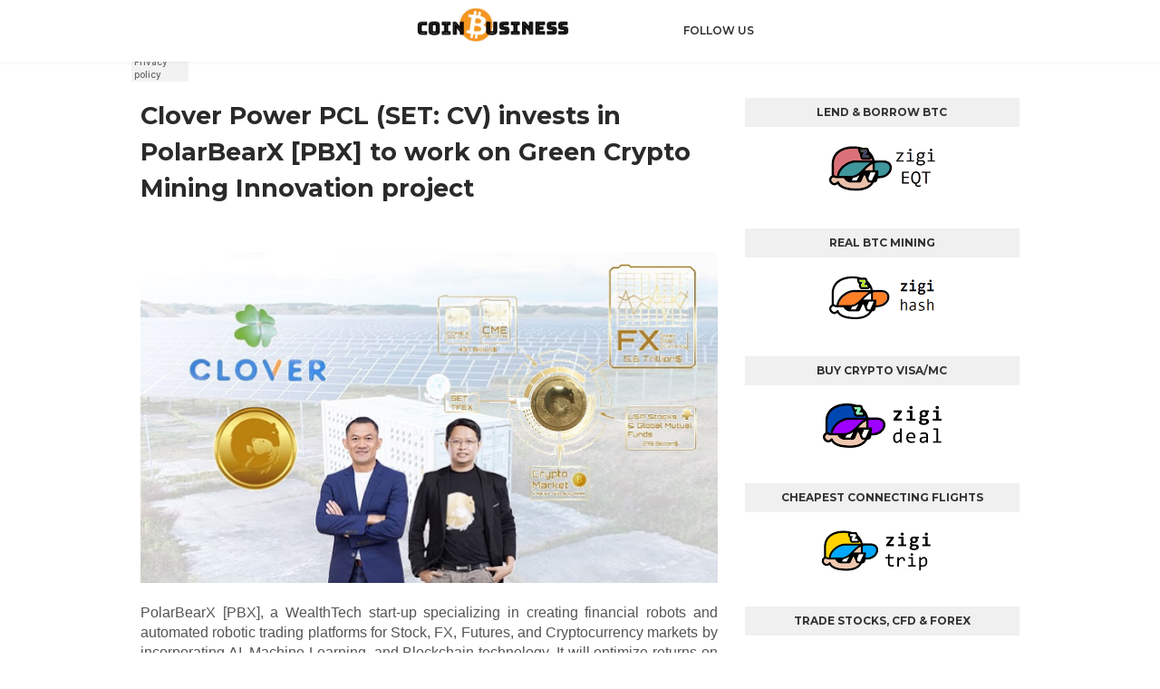

--- FILE ---
content_type: application/javascript; charset=utf-8
request_url: https://switchere.com/js/widget.js
body_size: 831
content:
;(function(w) {
    var urlBaseDefault = 'https://switchere.com';
    var ERROR_MSG_LOAD = 'Error widget init! Script can\'t load.';

    w.initSwitchere = function initSwitchere(selector, params) {
        var extConf    = w.SWITCHERE_CONFIG || {};
        var urlBase    = extConf.urlBase || urlBaseDefault;
        var scriptPath = '/js/sw-widget-init.js';
        var URL        = urlBase + scriptPath;
        var revision;

        return getRevision()
            .then(function(res) {
                revision = res;

                return appendScript(URL + '?' + res);
            })
            .then(function() {
                if (!w.SWITCHERE) {
                    console.error(ERROR_MSG_LOAD);

                    return;
                }

                w.SWITCHERE.revision = revision;
                w.SWITCHERE.init(selector, params);
            })
            .catch(function(err) {
                console.error(ERROR_MSG_LOAD);
                console.error(err);
            });
    };

    function getRevision() {
        var extConf = w.SWITCHERE_CONFIG || {};
        var ERROR_MSG_REVISION = 'Error widget init! Script revision can\'t load.';

        return new Promise( function(resolve, reject) {
            var url = (extConf.urlBase || urlBaseDefault) + '/widget/revision';
            var xhr = new XMLHttpRequest();

            xhr.open('GET', url, true);

            xhr.onload = function() {
                if ( this.status === 200 ) {
                    var res      = JSON.parse(xhr.responseText);
                    var revision = res.revision;

                    extConf.debug && console.log('xhr.responseText', this.responseText);

                    if (!revision) {
                        console.error(ERROR_MSG_REVISION);

                        reject( this );
                    }

                    extConf.debug && console.log('Script revision: ', revision);

                    return resolve( revision );
                }

                console.error(ERROR_MSG_REVISION);

                return reject( this );
            };

            xhr.onerror = function() {
                console.error(ERROR_MSG_REVISION);

                return reject(this.status);
            };

            xhr.send();
        } );
    }

    function appendScript(src) {
        return new Promise( function(resolve, reject) {
            var script;

            if ( document.querySelector('[src="' + src + '"]') ) {
                return resolve();
            }

            script         = document.createElement('script');
            script.src     = src;
            script.async   = false;
            script.onload  = resolve;
            script.onerror = reject;

            document.head.appendChild(script);
        } );
    }
})(window);
